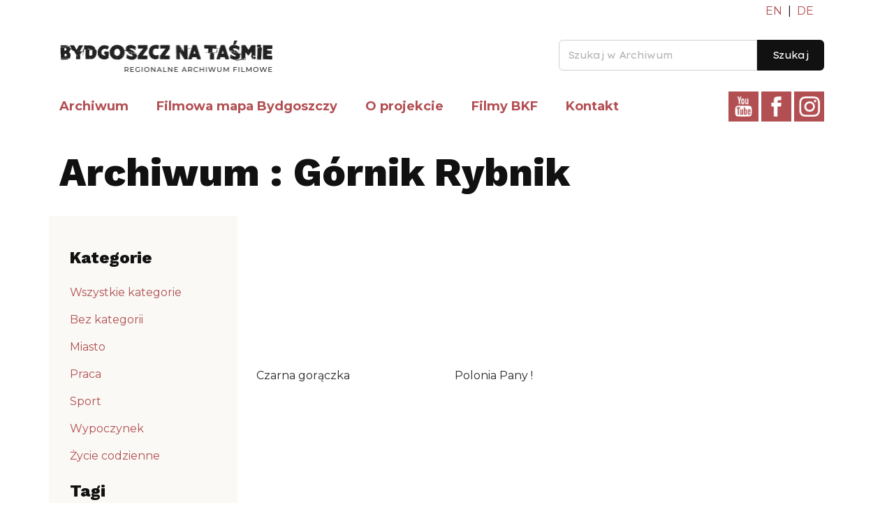

--- FILE ---
content_type: text/html; charset=UTF-8
request_url: http://bydgoszcznatasmie.pl/tag/gornik-rybnik/
body_size: 9433
content:
<!doctype html>
<html lang="pl-PL">
<head>
	<meta charset="UTF-8">
	<meta name="viewport" content="width=device-width, initial-scale=1">
	<link href="https://fonts.googleapis.com/css?family=Lexend+Exa|Montserrat:400,700|Work+Sans:800,900&display=swap&subset=latin-ext" rel="stylesheet">
	<title>Górnik Rybnik &#8211; Bydgoszcz na taśmie</title>
<link rel='dns-prefetch' href='//s.w.org' />
<link rel="alternate" type="application/rss+xml" title="Bydgoszcz na taśmie &raquo; Kanał z wpisami" href="http://bydgoszcznatasmie.pl/feed/" />
<link rel="alternate" type="application/rss+xml" title="Bydgoszcz na taśmie &raquo; Kanał z komentarzami" href="http://bydgoszcznatasmie.pl/comments/feed/" />
<link rel="alternate" type="application/rss+xml" title="Bydgoszcz na taśmie &raquo; Kanał z wpisami otagowanymi jako Górnik Rybnik" href="http://bydgoszcznatasmie.pl/tag/gornik-rybnik/feed/" />
		<script type="text/javascript">
			window._wpemojiSettings = {"baseUrl":"https:\/\/s.w.org\/images\/core\/emoji\/13.0.1\/72x72\/","ext":".png","svgUrl":"https:\/\/s.w.org\/images\/core\/emoji\/13.0.1\/svg\/","svgExt":".svg","source":{"concatemoji":"http:\/\/bydgoszcznatasmie.pl\/wp-includes\/js\/wp-emoji-release.min.js"}};
			!function(e,a,t){var r,n,o,i,p=a.createElement("canvas"),s=p.getContext&&p.getContext("2d");function c(e,t){var a=String.fromCharCode;s.clearRect(0,0,p.width,p.height),s.fillText(a.apply(this,e),0,0);var r=p.toDataURL();return s.clearRect(0,0,p.width,p.height),s.fillText(a.apply(this,t),0,0),r===p.toDataURL()}function l(e){if(!s||!s.fillText)return!1;switch(s.textBaseline="top",s.font="600 32px Arial",e){case"flag":return!c([127987,65039,8205,9895,65039],[127987,65039,8203,9895,65039])&&(!c([55356,56826,55356,56819],[55356,56826,8203,55356,56819])&&!c([55356,57332,56128,56423,56128,56418,56128,56421,56128,56430,56128,56423,56128,56447],[55356,57332,8203,56128,56423,8203,56128,56418,8203,56128,56421,8203,56128,56430,8203,56128,56423,8203,56128,56447]));case"emoji":return!c([55357,56424,8205,55356,57212],[55357,56424,8203,55356,57212])}return!1}function d(e){var t=a.createElement("script");t.src=e,t.defer=t.type="text/javascript",a.getElementsByTagName("head")[0].appendChild(t)}for(i=Array("flag","emoji"),t.supports={everything:!0,everythingExceptFlag:!0},o=0;o<i.length;o++)t.supports[i[o]]=l(i[o]),t.supports.everything=t.supports.everything&&t.supports[i[o]],"flag"!==i[o]&&(t.supports.everythingExceptFlag=t.supports.everythingExceptFlag&&t.supports[i[o]]);t.supports.everythingExceptFlag=t.supports.everythingExceptFlag&&!t.supports.flag,t.DOMReady=!1,t.readyCallback=function(){t.DOMReady=!0},t.supports.everything||(n=function(){t.readyCallback()},a.addEventListener?(a.addEventListener("DOMContentLoaded",n,!1),e.addEventListener("load",n,!1)):(e.attachEvent("onload",n),a.attachEvent("onreadystatechange",function(){"complete"===a.readyState&&t.readyCallback()})),(r=t.source||{}).concatemoji?d(r.concatemoji):r.wpemoji&&r.twemoji&&(d(r.twemoji),d(r.wpemoji)))}(window,document,window._wpemojiSettings);
		</script>
		<style type="text/css">
img.wp-smiley,
img.emoji {
	display: inline !important;
	border: none !important;
	box-shadow: none !important;
	height: 1em !important;
	width: 1em !important;
	margin: 0 .07em !important;
	vertical-align: -0.1em !important;
	background: none !important;
	padding: 0 !important;
}
</style>
	<link rel='stylesheet' id='wp-block-library-css'  href='http://bydgoszcznatasmie.pl/wp-includes/css/dist/block-library/style.min.css' type='text/css' media='all' />
<link rel='stylesheet' id='wp-bootstrap-blocks-styles-css'  href='http://bydgoszcznatasmie.pl/wp-content/plugins/wp-bootstrap-blocks/build/style-index.css' type='text/css' media='all' />
<link rel='stylesheet' id='wp-video-popup-css'  href='http://bydgoszcznatasmie.pl/wp-content/plugins/responsive-youtube-vimeo-popup/assets/css/wp-video-popup.css' type='text/css' media='all' />
<link rel='stylesheet' id='bnt-main-css'  href='http://bydgoszcznatasmie.pl/wp-content/themes/bnt/bootstrap.css' type='text/css' media='all' />
<script type='text/javascript' src='http://bydgoszcznatasmie.pl/wp-includes/js/jquery/jquery.min.js' id='jquery-core-js'></script>
<script type='text/javascript' src='http://bydgoszcznatasmie.pl/wp-includes/js/jquery/jquery-migrate.min.js' id='jquery-migrate-js'></script>
<link rel="https://api.w.org/" href="http://bydgoszcznatasmie.pl/wp-json/" /><link rel="alternate" type="application/json" href="http://bydgoszcznatasmie.pl/wp-json/wp/v2/tags/178" /><link rel="EditURI" type="application/rsd+xml" title="RSD" href="http://bydgoszcznatasmie.pl/xmlrpc.php?rsd" />
<link rel="wlwmanifest" type="application/wlwmanifest+xml" href="http://bydgoszcznatasmie.pl/wp-includes/wlwmanifest.xml" /> 
<style type="text/css">.recentcomments a{display:inline !important;padding:0 !important;margin:0 !important;}</style>	<style>
	.header-sm a{
		display:inline-block;
		max-width: 43px;
	}
	@media screen and (min-width: 991px) and (max-width: 1200px) {
	.menu-item {
		margin-right:22px;
	}
}
	</style>
</head>

<body class="archive tag tag-gornik-rybnik tag-178 hfeed">
<div id="page" class="site">
	<div class="container">
		<header class="site-header row align-items-center">
			<div class="col-12 text-right mt-1">
				<a class="mr-1 notranslate" target="_blank" href="http://translate.google.pl/translate?sl=auto&tl=en&u=http%3A%2F%2Fbydgoszcznatasmie.pl%2F">EN</a>
				<span class="mr-1">|</span>
				<a class="notranslate" target="_blank" href="http://translate.google.pl/translate?hl=&sl=auto&tl=de&u=http%3A%2F%2Fbydgoszcznatasmie.pl%2F">DE</a>
			</div>
			<div class="col-8 col-sm-9 col-lg-6">
				<a class="site-logo" href="http://bydgoszcznatasmie.pl/" rel="home">
					<img src="http://bydgoszcznatasmie.pl/wp-content/themes/bnt/images/logo-bnt.png" alt="Bydgoszcz na taśmie">
				</a>
			</div>
			<div class="col-4 col-sm-3 d-lg-none pl-0 align-self-center">
			<button class="navbar-toggler" type="button" data-toggle="collapse" data-target="#navbarSupportedContent" aria-controls="navbarSupportedContent" aria-expanded="false" aria-label="Toggle navigation">
				Menu
			</button>
			</div>
			<div class="col-12 col-lg-6 text-right align-self-center pr-0 p-lg-0">
				<form role="search" method="get" class="form search-form" action="/index.php">
					<div class="input-group">
     					<input name="s" type="text" class="form-control" placeholder="Szukaj w Archiwum">
      					<span class="input-group-btn">
        					<button type="submit" value="Search" class="btn btn-search" type="button">Szukaj</button>
      					</span>
    </div>
    </form>
			</div>
			<div class="col-10">
				<nav class="navbar navbar-expand-lg p-0">
					<div class="collapse navbar-collapse" id="navbarSupportedContent">
					<div class="menu-menu-glowne-container"><ul id="primary-menu" class="navbar-nav mr-auto"><li id="menu-item-43" class="menu-item menu-item-type-post_type menu-item-object-page menu-item-43"><a href="http://bydgoszcznatasmie.pl/archiwum/">Archiwum</a></li>
<li id="menu-item-18" class="menu-item menu-item-type-post_type menu-item-object-page menu-item-18"><a href="http://bydgoszcznatasmie.pl/filmowa-mapa-bydgoszczy/">Filmowa mapa Bydgoszczy</a></li>
<li id="menu-item-20" class="menu-item menu-item-type-post_type menu-item-object-page menu-item-20"><a href="http://bydgoszcznatasmie.pl/o-projekcie/">O projekcie</a></li>
<li id="menu-item-2436" class="menu-item menu-item-type-post_type menu-item-object-page menu-item-2436"><a href="http://bydgoszcznatasmie.pl/filmy-bydgoskiej-kroniki-filmowej/">Filmy BKF</a></li>
<li id="menu-item-19" class="menu-item menu-item-type-post_type menu-item-object-page menu-item-19"><a href="http://bydgoszcznatasmie.pl/kontakt/">Kontakt</a></li>
</ul></div>				</nav><!-- #site-navigation -->
			</div>
			<div class="col-2 text-right social pr-0 d-none d-lg-block header-sm">
				<a href="https://www.youtube.com/channel/UCSnKpiZX83UO5lLtIV_SkQQ" target="_blank"><img src="http://bydgoszcznatasmie.pl/wp-content/themes/bnt/images/yt.png" alt="Bydgoszcz na taśmie - Youtube"></a>
				<a href="https://www.facebook.com/bydgoszcznatasmie/" target="_blank"><img src="http://bydgoszcznatasmie.pl/wp-content/themes/bnt/images/fb.png" alt="Bydgoszcz na taśmie - Facebook"></a>
				<a href="https://www.instagram.com/bydgoszcz_na_tasmie/" target="_blank"><img src="http://bydgoszcznatasmie.pl/wp-content/themes/bnt/images/insta.png" alt="Bydgoszcz na taśmie - Instagram"></a>
			</div>
	</header><!-- #masthead -->

	<div id="content" class="site-content"> 
<div id="primary" class="content-area">
		<main id="main" class="site-main">
		<h1>Archiwum  : Górnik Rybnik</h1>
		
<div class="row">
                <div class="col-lg-3 pl-0">
                    <div class="boxed">
                        <span class="subtitle">Kategorie</span>
                        <ul>
                        <li><a href="/archiwum">Wszystkie kategorie</a></li>
                        <li><a href="http://bydgoszcznatasmie.pl/category/bez-kategorii/">Bez kategorii</a></li><li><a href="http://bydgoszcznatasmie.pl/category/miasto/">Miasto</a></li><li><a href="http://bydgoszcznatasmie.pl/category/praca/">Praca</a></li><li><a href="http://bydgoszcznatasmie.pl/category/sport/">Sport</a></li><li><a href="http://bydgoszcznatasmie.pl/category/wypoczynek/">Wypoczynek</a></li><li><a href="http://bydgoszcznatasmie.pl/category/zycie-codzienne/">Życie codzienne</a></li></ul>
                          <span class="subtitle">Tagi</span>
                        <div class="tag-cloud">
							<a href="http://bydgoszcznatasmie.pl/tag/50/" class="tag-cloud-link tag-link-161 tag-link-position-1" style="font-size: 10px;">50</a>
<a href="http://bydgoszcznatasmie.pl/tag/50-lat-zakladu/" class="tag-cloud-link tag-link-160 tag-link-position-2" style="font-size: 10px;">50 lat zakładu</a>
<a href="http://bydgoszcznatasmie.pl/tag/akademia-zeglarska/" class="tag-cloud-link tag-link-260 tag-link-position-3" style="font-size: 10px;">Akademia Żeglarska</a>
<a href="http://bydgoszcznatasmie.pl/tag/ambulatorium/" class="tag-cloud-link tag-link-166 tag-link-position-4" style="font-size: 10px;">ambulatorium</a>
<a href="http://bydgoszcznatasmie.pl/tag/andrzej-nowacki/" class="tag-cloud-link tag-link-190 tag-link-position-5" style="font-size: 10px;">Andrzej Nowacki</a>
<a href="http://bydgoszcznatasmie.pl/tag/arius/" class="tag-cloud-link tag-link-21 tag-link-position-6" style="font-size: 10px;">Arius</a>
<a href="http://bydgoszcznatasmie.pl/tag/armia/" class="tag-cloud-link tag-link-251 tag-link-position-7" style="font-size: 10px;">armia</a>
<a href="http://bydgoszcznatasmie.pl/tag/atr/" class="tag-cloud-link tag-link-76 tag-link-position-8" style="font-size: 10px;">ATR</a>
<a href="http://bydgoszcznatasmie.pl/tag/bartodzieje/" class="tag-cloud-link tag-link-96 tag-link-position-9" style="font-size: 10px;">Bartodzieje</a>
<a href="http://bydgoszcznatasmie.pl/tag/basen/" class="tag-cloud-link tag-link-217 tag-link-position-10" style="font-size: 10px;">basen</a>
<a href="http://bydgoszcznatasmie.pl/tag/bazylika/" class="tag-cloud-link tag-link-129 tag-link-position-11" style="font-size: 10px;">bazylika</a>
<a href="http://bydgoszcznatasmie.pl/tag/benefis/" class="tag-cloud-link tag-link-82 tag-link-position-12" style="font-size: 10px;">Benefis</a>
<a href="http://bydgoszcznatasmie.pl/tag/bhp/" class="tag-cloud-link tag-link-116 tag-link-position-13" style="font-size: 10px;">BHP</a>
<a href="http://bydgoszcznatasmie.pl/tag/big-beat/" class="tag-cloud-link tag-link-299 tag-link-position-14" style="font-size: 10px;">big-beat</a>
<a href="http://bydgoszcznatasmie.pl/tag/bocianowo/" class="tag-cloud-link tag-link-89 tag-link-position-15" style="font-size: 10px;">Bocianowo</a>
<a href="http://bydgoszcznatasmie.pl/tag/bozego-ciala/" class="tag-cloud-link tag-link-236 tag-link-position-16" style="font-size: 10px;">Bożego Ciała</a>
<a href="http://bydgoszcznatasmie.pl/tag/boze-narodzenie/" class="tag-cloud-link tag-link-36 tag-link-position-17" style="font-size: 10px;">Boże narodzenie</a>
<a href="http://bydgoszcznatasmie.pl/tag/brda/" class="tag-cloud-link tag-link-243 tag-link-position-18" style="font-size: 10px;">Brda</a>
<a href="http://bydgoszcznatasmie.pl/tag/budowa/" class="tag-cloud-link tag-link-248 tag-link-position-19" style="font-size: 10px;">budowa</a>
<a href="http://bydgoszcznatasmie.pl/tag/bydgoska-fabryka-kabli/" class="tag-cloud-link tag-link-306 tag-link-position-20" style="font-size: 10px;">Bydgoska fabryka kabli</a>
<a href="http://bydgoszcznatasmie.pl/tag/bydgoszcz/" class="tag-cloud-link tag-link-287 tag-link-position-21" style="font-size: 10px;">Bydgoszcz</a>
<a href="http://bydgoszcznatasmie.pl/tag/blonie/" class="tag-cloud-link tag-link-98 tag-link-position-22" style="font-size: 10px;">Błonie</a>
<a href="http://bydgoszcznatasmie.pl/tag/chelm/" class="tag-cloud-link tag-link-131 tag-link-position-23" style="font-size: 10px;">Chełm</a>
<a href="http://bydgoszcznatasmie.pl/tag/chojnice/" class="tag-cloud-link tag-link-135 tag-link-position-24" style="font-size: 10px;">Chojnice</a>
<a href="http://bydgoszcznatasmie.pl/tag/ciechocinek/" class="tag-cloud-link tag-link-240 tag-link-position-25" style="font-size: 10px;">ciechocinek</a>
<a href="http://bydgoszcznatasmie.pl/tag/cmentarz/" class="tag-cloud-link tag-link-211 tag-link-position-26" style="font-size: 10px;">cmentarz</a>
<a href="http://bydgoszcznatasmie.pl/tag/cracovia/" class="tag-cloud-link tag-link-33 tag-link-position-27" style="font-size: 10px;">Cracovia</a>
<a href="http://bydgoszcznatasmie.pl/tag/czyn-partyjny/" class="tag-cloud-link tag-link-168 tag-link-position-28" style="font-size: 10px;">czyn partyjny</a>
<a href="http://bydgoszcznatasmie.pl/tag/czyn-spoleczny/" class="tag-cloud-link tag-link-163 tag-link-position-29" style="font-size: 10px;">czyn społeczny</a>
<a href="http://bydgoszcznatasmie.pl/tag/czyzkowko/" class="tag-cloud-link tag-link-39 tag-link-position-30" style="font-size: 10px;">Czyżkówko</a>
<a href="http://bydgoszcznatasmie.pl/tag/defilada/" class="tag-cloud-link tag-link-88 tag-link-position-31" style="font-size: 10px;">defilada</a>
<a href="http://bydgoszcznatasmie.pl/tag/delegaci/" class="tag-cloud-link tag-link-106 tag-link-position-32" style="font-size: 10px;">delegaci</a>
<a href="http://bydgoszcznatasmie.pl/tag/delegacja/" class="tag-cloud-link tag-link-108 tag-link-position-33" style="font-size: 10px;">delegacja</a>
<a href="http://bydgoszcznatasmie.pl/tag/delegacji/" class="tag-cloud-link tag-link-181 tag-link-position-34" style="font-size: 10px;">delegacji</a>
<a href="http://bydgoszcznatasmie.pl/tag/dolina-smierci/" class="tag-cloud-link tag-link-172 tag-link-position-35" style="font-size: 10px;">Dolina Śmierci</a>
<a href="http://bydgoszcznatasmie.pl/tag/dom/" class="tag-cloud-link tag-link-214 tag-link-position-36" style="font-size: 10px;">dom</a>
<a href="http://bydgoszcznatasmie.pl/tag/drzewicz/" class="tag-cloud-link tag-link-22 tag-link-position-37" style="font-size: 10px;">Drzewicz</a>
<a href="http://bydgoszcznatasmie.pl/tag/drzwi-otwarte/" class="tag-cloud-link tag-link-110 tag-link-position-38" style="font-size: 10px;">drzwi otwarte</a>
<a href="http://bydgoszcznatasmie.pl/tag/duszniki-zdroj/" class="tag-cloud-link tag-link-195 tag-link-position-39" style="font-size: 10px;">Duszniki Zdrój</a>
<a href="http://bydgoszcznatasmie.pl/tag/dzialka/" class="tag-cloud-link tag-link-142 tag-link-position-40" style="font-size: 10px;">działka</a>
<a href="http://bydgoszcznatasmie.pl/tag/dzieci/" class="tag-cloud-link tag-link-37 tag-link-position-41" style="font-size: 10px;">dzieci</a>
<a href="http://bydgoszcznatasmie.pl/tag/dzien-chemika/" class="tag-cloud-link tag-link-157 tag-link-position-42" style="font-size: 10px;">Dzień chemika</a>
<a href="http://bydgoszcznatasmie.pl/tag/dzien-dziecka/" class="tag-cloud-link tag-link-125 tag-link-position-43" style="font-size: 10px;">Dzień dziecka</a>
<a href="http://bydgoszcznatasmie.pl/tag/dzien-kobiet/" class="tag-cloud-link tag-link-118 tag-link-position-44" style="font-size: 10px;">dzień kobiet</a>
<a href="http://bydgoszcznatasmie.pl/tag/dzien-lotnika/" class="tag-cloud-link tag-link-232 tag-link-position-45" style="font-size: 10px;">dzień lotnika</a>
<a href="http://bydgoszcznatasmie.pl/tag/eksperyment/" class="tag-cloud-link tag-link-173 tag-link-position-46" style="font-size: 10px;">eksperyment</a>
<a href="http://bydgoszcznatasmie.pl/tag/esperanto/" class="tag-cloud-link tag-link-136 tag-link-position-47" style="font-size: 10px;">esperanto</a>
<a href="http://bydgoszcznatasmie.pl/tag/euros/" class="tag-cloud-link tag-link-295 tag-link-position-48" style="font-size: 10px;">Euros</a>
<a href="http://bydgoszcznatasmie.pl/tag/fabryka/" class="tag-cloud-link tag-link-273 tag-link-position-49" style="font-size: 10px;">fabryka</a>
<a href="http://bydgoszcznatasmie.pl/tag/fabula/" class="tag-cloud-link tag-link-127 tag-link-position-50" style="font-size: 10px;">fabuła</a>
<a href="http://bydgoszcznatasmie.pl/tag/famor/" class="tag-cloud-link tag-link-90 tag-link-position-51" style="font-size: 10px;">Famor</a>
<a href="http://bydgoszcznatasmie.pl/tag/fiat-126p/" class="tag-cloud-link tag-link-153 tag-link-position-52" style="font-size: 10px;">fiat 126p</a>
<a href="http://bydgoszcznatasmie.pl/tag/film/" class="tag-cloud-link tag-link-128 tag-link-position-53" style="font-size: 10px;">film</a>
<a href="http://bydgoszcznatasmie.pl/tag/film-instruktarzowy/" class="tag-cloud-link tag-link-270 tag-link-position-54" style="font-size: 10px;">film instruktarzowy</a>
<a href="http://bydgoszcznatasmie.pl/tag/fordon/" class="tag-cloud-link tag-link-62 tag-link-position-55" style="font-size: 10px;">Fordon</a>
<a href="http://bydgoszcznatasmie.pl/tag/frischke/" class="tag-cloud-link tag-link-42 tag-link-position-56" style="font-size: 10px;">Frischke</a>
<a href="http://bydgoszcznatasmie.pl/tag/futbol/" class="tag-cloud-link tag-link-244 tag-link-position-57" style="font-size: 10px;">futbol</a>
<a href="http://bydgoszcznatasmie.pl/tag/gieremek/" class="tag-cloud-link tag-link-301 tag-link-position-58" style="font-size: 10px;">Gieremek</a>
<a href="http://bydgoszcznatasmie.pl/tag/gitara/" class="tag-cloud-link tag-link-204 tag-link-position-59" style="font-size: 10px;">gitara</a>
<a href="http://bydgoszcznatasmie.pl/tag/goscie/" class="tag-cloud-link tag-link-275 tag-link-position-60" style="font-size: 10px;">goście</a>
<a href="http://bydgoszcznatasmie.pl/tag/gwardia/" class="tag-cloud-link tag-link-285 tag-link-position-61" style="font-size: 10px;">Gwardia</a>
<a href="http://bydgoszcznatasmie.pl/tag/gornicy/" class="tag-cloud-link tag-link-149 tag-link-position-62" style="font-size: 10px;">górnicy</a>
<a href="http://bydgoszcznatasmie.pl/tag/gornik-rybnik/" class="tag-cloud-link tag-link-178 tag-link-position-63" style="font-size: 10px;">Górnik Rybnik</a>
<a href="http://bydgoszcznatasmie.pl/tag/gornik-zabrze/" class="tag-cloud-link tag-link-177 tag-link-position-64" style="font-size: 10px;">Górnik Zabrze</a>
<a href="http://bydgoszcznatasmie.pl/tag/hale/" class="tag-cloud-link tag-link-182 tag-link-position-65" style="font-size: 10px;">hale</a>
<a href="http://bydgoszcznatasmie.pl/tag/harcerze/" class="tag-cloud-link tag-link-263 tag-link-position-66" style="font-size: 10px;">harcerze</a>
<a href="http://bydgoszcznatasmie.pl/tag/hokej/" class="tag-cloud-link tag-link-59 tag-link-position-67" style="font-size: 10px;">hokej</a>
<a href="http://bydgoszcznatasmie.pl/tag/huta/" class="tag-cloud-link tag-link-272 tag-link-position-68" style="font-size: 10px;">Huta</a>
<a href="http://bydgoszcznatasmie.pl/tag/ii-wojna-swiatowa-2/" class="tag-cloud-link tag-link-257 tag-link-position-69" style="font-size: 10px;">II Wojna Światowa</a>
<a href="http://bydgoszcznatasmie.pl/tag/i-komunia-swieta/" class="tag-cloud-link tag-link-278 tag-link-position-70" style="font-size: 10px;">I Komunia Święta</a>
<a href="http://bydgoszcznatasmie.pl/tag/impreza/" class="tag-cloud-link tag-link-226 tag-link-position-71" style="font-size: 10px;">impreza</a>
<a href="http://bydgoszcznatasmie.pl/tag/islandia/" class="tag-cloud-link tag-link-294 tag-link-position-72" style="font-size: 10px;">Islandia</a>
<a href="http://bydgoszcznatasmie.pl/tag/jacht/" class="tag-cloud-link tag-link-258 tag-link-position-73" style="font-size: 10px;">jacht</a>
<a href="http://bydgoszcznatasmie.pl/tag/jelitkowo/" class="tag-cloud-link tag-link-267 tag-link-position-74" style="font-size: 10px;">jelitkowo</a>
<a href="http://bydgoszcznatasmie.pl/tag/jezioro/" class="tag-cloud-link tag-link-219 tag-link-position-75" style="font-size: 10px;">jezioro</a>
<a href="http://bydgoszcznatasmie.pl/tag/jupiter/" class="tag-cloud-link tag-link-297 tag-link-position-76" style="font-size: 10px;">Jupiter</a>
<a href="http://bydgoszcznatasmie.pl/tag/katastrofa/" class="tag-cloud-link tag-link-150 tag-link-position-77" style="font-size: 10px;">katastrofa</a>
<a href="http://bydgoszcznatasmie.pl/tag/kleber/" class="tag-cloud-link tag-link-162 tag-link-position-78" style="font-size: 10px;">Kleber</a>
<a href="http://bydgoszcznatasmie.pl/tag/kolaze/" class="tag-cloud-link tag-link-234 tag-link-position-79" style="font-size: 10px;">kolaże</a>
<a href="http://bydgoszcznatasmie.pl/tag/kolonie/" class="tag-cloud-link tag-link-93 tag-link-position-80" style="font-size: 10px;">kolonie</a>
<a href="http://bydgoszcznatasmie.pl/tag/kongres/" class="tag-cloud-link tag-link-304 tag-link-position-81" style="font-size: 10px;">kongres</a>
<a href="http://bydgoszcznatasmie.pl/tag/konie/" class="tag-cloud-link tag-link-193 tag-link-position-82" style="font-size: 10px;">konie</a>
<a href="http://bydgoszcznatasmie.pl/tag/konkurs/" class="tag-cloud-link tag-link-303 tag-link-position-83" style="font-size: 10px;">konkurs</a>
<a href="http://bydgoszcznatasmie.pl/tag/konsul/" class="tag-cloud-link tag-link-109 tag-link-position-84" style="font-size: 10px;">konsul</a>
<a href="http://bydgoszcznatasmie.pl/tag/kosciol/" class="tag-cloud-link tag-link-130 tag-link-position-85" style="font-size: 10px;">kościół</a>
<a href="http://bydgoszcznatasmie.pl/tag/kronika/" class="tag-cloud-link tag-link-112 tag-link-position-86" style="font-size: 10px;">kronika</a>
<a href="http://bydgoszcznatasmie.pl/tag/kroniki/" class="tag-cloud-link tag-link-92 tag-link-position-87" style="font-size: 10px;">kroniki</a>
<a href="http://bydgoszcznatasmie.pl/tag/lany-poniedzialek/" class="tag-cloud-link tag-link-144 tag-link-position-88" style="font-size: 10px;">Lany Poniedziałek</a>
<a href="http://bydgoszcznatasmie.pl/tag/lato/" class="tag-cloud-link tag-link-64 tag-link-position-89" style="font-size: 10px;">lato</a>
<a href="http://bydgoszcznatasmie.pl/tag/lekkoatletyka/" class="tag-cloud-link tag-link-81 tag-link-position-90" style="font-size: 10px;">lekkoatletyka</a>
<a href="http://bydgoszcznatasmie.pl/tag/lenin/" class="tag-cloud-link tag-link-117 tag-link-position-91" style="font-size: 10px;">Lenin</a>
<a href="http://bydgoszcznatasmie.pl/tag/lewandowski/" class="tag-cloud-link tag-link-65 tag-link-position-92" style="font-size: 10px;">Lewandowski</a>
<a href="http://bydgoszcznatasmie.pl/tag/lodowisko/" class="tag-cloud-link tag-link-57 tag-link-position-93" style="font-size: 10px;">lodowisko</a>
<a href="http://bydgoszcznatasmie.pl/tag/lotnisko/" class="tag-cloud-link tag-link-233 tag-link-position-94" style="font-size: 10px;">lotnisko</a>
<a href="http://bydgoszcznatasmie.pl/tag/madonna/" class="tag-cloud-link tag-link-138 tag-link-position-95" style="font-size: 10px;">Madonna</a>
<a href="http://bydgoszcznatasmie.pl/tag/marynakrka/" class="tag-cloud-link tag-link-255 tag-link-position-96" style="font-size: 10px;">marynakrka</a>
<a href="http://bydgoszcznatasmie.pl/tag/marzanna/" class="tag-cloud-link tag-link-282 tag-link-position-97" style="font-size: 10px;">marzanna</a>
<a href="http://bydgoszcznatasmie.pl/tag/mecz/" class="tag-cloud-link tag-link-29 tag-link-position-98" style="font-size: 10px;">mecz</a>
<a href="http://bydgoszcznatasmie.pl/tag/miasto/" class="tag-cloud-link tag-link-95 tag-link-position-99" style="font-size: 10px;">miasto</a>
<a href="http://bydgoszcznatasmie.pl/tag/milicja/" class="tag-cloud-link tag-link-67 tag-link-position-100" style="font-size: 10px;">milicja</a>
<a href="http://bydgoszcznatasmie.pl/tag/morze/" class="tag-cloud-link tag-link-206 tag-link-position-101" style="font-size: 10px;">morze</a>
<a href="http://bydgoszcznatasmie.pl/tag/moskwa/" class="tag-cloud-link tag-link-124 tag-link-position-102" style="font-size: 10px;">Moskwa</a>
<a href="http://bydgoszcznatasmie.pl/tag/motocross/" class="tag-cloud-link tag-link-279 tag-link-position-103" style="font-size: 10px;">motocross</a>
<a href="http://bydgoszcznatasmie.pl/tag/motoryzacja/" class="tag-cloud-link tag-link-293 tag-link-position-104" style="font-size: 10px;">motoryzacja</a>
<a href="http://bydgoszcznatasmie.pl/tag/muzycy/" class="tag-cloud-link tag-link-100 tag-link-position-105" style="font-size: 10px;">muzycy</a>
<a href="http://bydgoszcznatasmie.pl/tag/myslecinek/" class="tag-cloud-link tag-link-134 tag-link-position-106" style="font-size: 10px;">Myślęcinek</a>
<a href="http://bydgoszcznatasmie.pl/tag/mlodziez/" class="tag-cloud-link tag-link-186 tag-link-position-107" style="font-size: 10px;">młodzież</a>
<a href="http://bydgoszcznatasmie.pl/tag/mlodziez-polska/" class="tag-cloud-link tag-link-86 tag-link-position-108" style="font-size: 10px;">Młodzież Polska</a>
<a href="http://bydgoszcznatasmie.pl/tag/mlyn/" class="tag-cloud-link tag-link-123 tag-link-position-109" style="font-size: 10px;">młyn</a>
<a href="http://bydgoszcznatasmie.pl/tag/mlyn-chocinski/" class="tag-cloud-link tag-link-121 tag-link-position-110" style="font-size: 10px;">Młyn Chociński</a>
<a href="http://bydgoszcznatasmie.pl/tag/naklo-nad-notecia/" class="tag-cloud-link tag-link-238 tag-link-position-111" style="font-size: 10px;">Nakło nad Notecią</a>
<a href="http://bydgoszcznatasmie.pl/tag/namioty/" class="tag-cloud-link tag-link-209 tag-link-position-112" style="font-size: 10px;">namioty</a>
<a href="http://bydgoszcznatasmie.pl/tag/naukowy/" class="tag-cloud-link tag-link-24 tag-link-position-113" style="font-size: 10px;">naukowy</a>
<a href="http://bydgoszcznatasmie.pl/tag/niemcy/" class="tag-cloud-link tag-link-254 tag-link-position-114" style="font-size: 10px;">niemcy</a>
<a href="http://bydgoszcznatasmie.pl/tag/nurkowanie/" class="tag-cloud-link tag-link-25 tag-link-position-115" style="font-size: 10px;">nurkowanie</a>
<a href="http://bydgoszcznatasmie.pl/tag/nurkowie/" class="tag-cloud-link tag-link-61 tag-link-position-116" style="font-size: 10px;">nurkowie</a>
<a href="http://bydgoszcznatasmie.pl/tag/oboz-2/" class="tag-cloud-link tag-link-85 tag-link-position-117" style="font-size: 10px;">oboz</a>
<a href="http://bydgoszcznatasmie.pl/tag/obrady/" class="tag-cloud-link tag-link-147 tag-link-position-118" style="font-size: 10px;">obrady</a>
<a href="http://bydgoszcznatasmie.pl/tag/obraz/" class="tag-cloud-link tag-link-137 tag-link-position-119" style="font-size: 10px;">obraz</a>
<a href="http://bydgoszcznatasmie.pl/tag/obrona-cywilna/" class="tag-cloud-link tag-link-114 tag-link-position-120" style="font-size: 10px;">obrona cywilna</a>
<a href="http://bydgoszcznatasmie.pl/tag/oboz/" class="tag-cloud-link tag-link-23 tag-link-position-121" style="font-size: 10px;">obóz</a>
<a href="http://bydgoszcznatasmie.pl/tag/offa/" class="tag-cloud-link tag-link-302 tag-link-position-122" style="font-size: 10px;">OFFA</a>
<a href="http://bydgoszcznatasmie.pl/tag/ogrod-botaniczny/" class="tag-cloud-link tag-link-245 tag-link-position-123" style="font-size: 10px;">Ogród botaniczny</a>
<a href="http://bydgoszcznatasmie.pl/tag/olimpiada/" class="tag-cloud-link tag-link-289 tag-link-position-124" style="font-size: 10px;">olimpiada</a>
<a href="http://bydgoszcznatasmie.pl/tag/opera/" class="tag-cloud-link tag-link-187 tag-link-position-125" style="font-size: 10px;">Opera</a>
<a href="http://bydgoszcznatasmie.pl/tag/ormo/" class="tag-cloud-link tag-link-111 tag-link-position-126" style="font-size: 10px;">ORMO</a>
<a href="http://bydgoszcznatasmie.pl/tag/orlowski/" class="tag-cloud-link tag-link-40 tag-link-position-127" style="font-size: 10px;">Orłowski</a>
<a href="http://bydgoszcznatasmie.pl/tag/ostromecko/" class="tag-cloud-link tag-link-223 tag-link-position-128" style="font-size: 10px;">Ostromecko</a>
<a href="http://bydgoszcznatasmie.pl/tag/otwarcie-szkoly/" class="tag-cloud-link tag-link-231 tag-link-position-129" style="font-size: 10px;">otwarcie szkoły</a>
<a href="http://bydgoszcznatasmie.pl/tag/pan-mlody/" class="tag-cloud-link tag-link-199 tag-link-position-130" style="font-size: 10px;">pan młody</a>
<a href="http://bydgoszcznatasmie.pl/tag/panna-mloda/" class="tag-cloud-link tag-link-198 tag-link-position-131" style="font-size: 10px;">panna młoda</a>
<a href="http://bydgoszcznatasmie.pl/tag/panorama/" class="tag-cloud-link tag-link-91 tag-link-position-132" style="font-size: 10px;">panorama</a>
<a href="http://bydgoszcznatasmie.pl/tag/papiez/" class="tag-cloud-link tag-link-249 tag-link-position-133" style="font-size: 10px;">papież</a>
<a href="http://bydgoszcznatasmie.pl/tag/para-mloda/" class="tag-cloud-link tag-link-197 tag-link-position-134" style="font-size: 10px;">para młoda</a>
<a href="http://bydgoszcznatasmie.pl/tag/park-kazimierza-wielkiego/" class="tag-cloud-link tag-link-227 tag-link-position-135" style="font-size: 10px;">Park Kazimierza Wielkiego</a>
<a href="http://bydgoszcznatasmie.pl/tag/peleton/" class="tag-cloud-link tag-link-44 tag-link-position-136" style="font-size: 10px;">peleton</a>
<a href="http://bydgoszcznatasmie.pl/tag/pierwsza-komunia/" class="tag-cloud-link tag-link-221 tag-link-position-137" style="font-size: 10px;">Pierwsza komunia</a>
<a href="http://bydgoszcznatasmie.pl/tag/pierwsza-pomoc/" class="tag-cloud-link tag-link-120 tag-link-position-138" style="font-size: 10px;">pierwsza pomoc</a>
<a href="http://bydgoszcznatasmie.pl/tag/pierwszoma/" class="tag-cloud-link tag-link-184 tag-link-position-139" style="font-size: 10px;">pierwszoma</a>
<a href="http://bydgoszcznatasmie.pl/tag/pierwszomajowy/" class="tag-cloud-link tag-link-102 tag-link-position-140" style="font-size: 10px;">pierwszomajowy</a>
<a href="http://bydgoszcznatasmie.pl/tag/pilka/" class="tag-cloud-link tag-link-56 tag-link-position-141" style="font-size: 10px;">piłka</a>
<a href="http://bydgoszcznatasmie.pl/tag/pilka-nozna/" class="tag-cloud-link tag-link-32 tag-link-position-142" style="font-size: 10px;">piłka nożna</a>
<a href="http://bydgoszcznatasmie.pl/tag/pkp/" class="tag-cloud-link tag-link-269 tag-link-position-143" style="font-size: 10px;">PKP</a>
<a href="http://bydgoszcznatasmie.pl/tag/plaza/" class="tag-cloud-link tag-link-189 tag-link-position-144" style="font-size: 10px;">plaża</a>
<a href="http://bydgoszcznatasmie.pl/tag/pochod-2/" class="tag-cloud-link tag-link-119 tag-link-position-145" style="font-size: 10px;">pochod</a>
<a href="http://bydgoszcznatasmie.pl/tag/pochod/" class="tag-cloud-link tag-link-87 tag-link-position-146" style="font-size: 10px;">pochód</a>
<a href="http://bydgoszcznatasmie.pl/tag/pogrzeb/" class="tag-cloud-link tag-link-210 tag-link-position-147" style="font-size: 10px;">pogrzeb</a>
<a href="http://bydgoszcznatasmie.pl/tag/polonia/" class="tag-cloud-link tag-link-30 tag-link-position-148" style="font-size: 10px;">Polonia</a>
<a href="http://bydgoszcznatasmie.pl/tag/polska-zjednoczona-partia-robotnicza/" class="tag-cloud-link tag-link-145 tag-link-position-149" style="font-size: 10px;">Polska Zjednoczona Partia Robotnicza</a>
<a href="http://bydgoszcznatasmie.pl/tag/polskie-redio/" class="tag-cloud-link tag-link-266 tag-link-position-150" style="font-size: 10px;">Polskie Redio</a>
<a href="http://bydgoszcznatasmie.pl/tag/pomnik-walki-i-meczenstwa/" class="tag-cloud-link tag-link-70 tag-link-position-151" style="font-size: 10px;">pomnik walki i męczeństwa</a>
<a href="http://bydgoszcznatasmie.pl/tag/ppr/" class="tag-cloud-link tag-link-213 tag-link-position-152" style="font-size: 10px;">PPR</a>
<a href="http://bydgoszcznatasmie.pl/tag/praca/" class="tag-cloud-link tag-link-54 tag-link-position-153" style="font-size: 10px;">praca</a>
<a href="http://bydgoszcznatasmie.pl/tag/prace-spoleczne/" class="tag-cloud-link tag-link-281 tag-link-position-154" style="font-size: 10px;">prace społeczne</a>
<a href="http://bydgoszcznatasmie.pl/tag/pracownicy/" class="tag-cloud-link tag-link-105 tag-link-position-155" style="font-size: 10px;">pracownicy</a>
<a href="http://bydgoszcznatasmie.pl/tag/pracy/" class="tag-cloud-link tag-link-152 tag-link-position-156" style="font-size: 10px;">pracy</a>
<a href="http://bydgoszcznatasmie.pl/tag/prl/" class="tag-cloud-link tag-link-148 tag-link-position-157" style="font-size: 10px;">PRL</a>
<a href="http://bydgoszcznatasmie.pl/tag/procesja/" class="tag-cloud-link tag-link-139 tag-link-position-158" style="font-size: 10px;">procesja</a>
<a href="http://bydgoszcznatasmie.pl/tag/produkcyjne/" class="tag-cloud-link tag-link-183 tag-link-position-159" style="font-size: 10px;">produkcyjne</a>
<a href="http://bydgoszcznatasmie.pl/tag/przyjaciele/" class="tag-cloud-link tag-link-27 tag-link-position-160" style="font-size: 10px;">przyjaciele</a>
<a href="http://bydgoszcznatasmie.pl/tag/pletwonurkowie/" class="tag-cloud-link tag-link-84 tag-link-position-161" style="font-size: 10px;">płetwonurkowie</a>
<a href="http://bydgoszcznatasmie.pl/tag/plywanie/" class="tag-cloud-link tag-link-205 tag-link-position-162" style="font-size: 10px;">pływanie</a>
<a href="http://bydgoszcznatasmie.pl/tag/qypoczynek/" class="tag-cloud-link tag-link-159 tag-link-position-163" style="font-size: 10px;">qypoczynek</a>
<a href="http://bydgoszcznatasmie.pl/tag/radio/" class="tag-cloud-link tag-link-191 tag-link-position-164" style="font-size: 10px;">radio</a>
<a href="http://bydgoszcznatasmie.pl/tag/rajd/" class="tag-cloud-link tag-link-292 tag-link-position-165" style="font-size: 10px;">rajd</a>
<a href="http://bydgoszcznatasmie.pl/tag/regaty-zaglowe/" class="tag-cloud-link tag-link-104 tag-link-position-166" style="font-size: 10px;">regaty żaglowe</a>
<a href="http://bydgoszcznatasmie.pl/tag/rejs/" class="tag-cloud-link tag-link-141 tag-link-position-167" style="font-size: 10px;">rejs</a>
<a href="http://bydgoszcznatasmie.pl/tag/ring/" class="tag-cloud-link tag-link-286 tag-link-position-168" style="font-size: 10px;">ring</a>
<a href="http://bydgoszcznatasmie.pl/tag/rodzina/" class="tag-cloud-link tag-link-35 tag-link-position-169" style="font-size: 10px;">rodzina</a>
<a href="http://bydgoszcznatasmie.pl/tag/rowerowy/" class="tag-cloud-link tag-link-46 tag-link-position-170" style="font-size: 10px;">rowerowy</a>
<a href="http://bydgoszcznatasmie.pl/tag/rowery/" class="tag-cloud-link tag-link-235 tag-link-position-171" style="font-size: 10px;">rowery</a>
<a href="http://bydgoszcznatasmie.pl/tag/ruch/" class="tag-cloud-link tag-link-31 tag-link-position-172" style="font-size: 10px;">Ruch</a>
<a href="http://bydgoszcznatasmie.pl/tag/samochody/" class="tag-cloud-link tag-link-291 tag-link-position-173" style="font-size: 10px;">samochody</a>
<a href="http://bydgoszcznatasmie.pl/tag/samochod/" class="tag-cloud-link tag-link-242 tag-link-position-174" style="font-size: 10px;">samochód</a>
<a href="http://bydgoszcznatasmie.pl/tag/sanatorium/" class="tag-cloud-link tag-link-241 tag-link-position-175" style="font-size: 10px;">sanatorium</a>
<a href="http://bydgoszcznatasmie.pl/tag/sanktuarium/" class="tag-cloud-link tag-link-247 tag-link-position-176" style="font-size: 10px;">sanktuarium</a>
<a href="http://bydgoszcznatasmie.pl/tag/savoy/" class="tag-cloud-link tag-link-277 tag-link-position-177" style="font-size: 10px;">savoy</a>
<a href="http://bydgoszcznatasmie.pl/tag/schmidt/" class="tag-cloud-link tag-link-60 tag-link-position-178" style="font-size: 10px;">Schmidt</a>
<a href="http://bydgoszcznatasmie.pl/tag/sielanka/" class="tag-cloud-link tag-link-200 tag-link-position-179" style="font-size: 10px;">Sielanka</a>
<a href="http://bydgoszcznatasmie.pl/tag/skok-o-tyczce/" class="tag-cloud-link tag-link-80 tag-link-position-180" style="font-size: 10px;">skok o tyczce</a>
<a href="http://bydgoszcznatasmie.pl/tag/skrzetusko/" class="tag-cloud-link tag-link-97 tag-link-position-181" style="font-size: 10px;">Skrzetusko</a>
<a href="http://bydgoszcznatasmie.pl/tag/spacer/" class="tag-cloud-link tag-link-222 tag-link-position-182" style="font-size: 10px;">spacer</a>
<a href="http://bydgoszcznatasmie.pl/tag/specjalisci/" class="tag-cloud-link tag-link-274 tag-link-position-183" style="font-size: 10px;">specjaliści</a>
<a href="http://bydgoszcznatasmie.pl/tag/spektakl/" class="tag-cloud-link tag-link-71 tag-link-position-184" style="font-size: 10px;">spektakl</a>
<a href="http://bydgoszcznatasmie.pl/tag/sport/" class="tag-cloud-link tag-link-47 tag-link-position-185" style="font-size: 10px;">sport</a>
<a href="http://bydgoszcznatasmie.pl/tag/spotkanie/" class="tag-cloud-link tag-link-212 tag-link-position-186" style="font-size: 10px;">spotkanie</a>
<a href="http://bydgoszcznatasmie.pl/tag/splyw-kajakowy/" class="tag-cloud-link tag-link-203 tag-link-position-187" style="font-size: 10px;">spływ kajakowy</a>
<a href="http://bydgoszcznatasmie.pl/tag/stary-fordon/" class="tag-cloud-link tag-link-284 tag-link-position-188" style="font-size: 10px;">Stary Fordon</a>
<a href="http://bydgoszcznatasmie.pl/tag/stary-rynek/" class="tag-cloud-link tag-link-68 tag-link-position-189" style="font-size: 10px;">Stary Rynek</a>
<a href="http://bydgoszcznatasmie.pl/tag/stomil/" class="tag-cloud-link tag-link-101 tag-link-position-190" style="font-size: 10px;">Stomil</a>
<a href="http://bydgoszcznatasmie.pl/tag/stolowka/" class="tag-cloud-link tag-link-165 tag-link-position-191" style="font-size: 10px;">stołówka</a>
<a href="http://bydgoszcznatasmie.pl/tag/straz-pozarna/" class="tag-cloud-link tag-link-155 tag-link-position-192" style="font-size: 10px;">straż pożarna</a>
<a href="http://bydgoszcznatasmie.pl/tag/studenci/" class="tag-cloud-link tag-link-72 tag-link-position-193" style="font-size: 10px;">studenci</a>
<a href="http://bydgoszcznatasmie.pl/tag/studia/" class="tag-cloud-link tag-link-26 tag-link-position-194" style="font-size: 10px;">studia</a>
<a href="http://bydgoszcznatasmie.pl/tag/swornegacie/" class="tag-cloud-link tag-link-122 tag-link-position-195" style="font-size: 10px;">Swornegacie</a>
<a href="http://bydgoszcznatasmie.pl/tag/syrenka/" class="tag-cloud-link tag-link-308 tag-link-position-196" style="font-size: 10px;">Syrenka</a>
<a href="http://bydgoszcznatasmie.pl/tag/szczecinski-urzad-morski/" class="tag-cloud-link tag-link-276 tag-link-position-197" style="font-size: 10px;">Szczeciński Urząd Morski</a>
<a href="http://bydgoszcznatasmie.pl/tag/szermierka/" class="tag-cloud-link tag-link-140 tag-link-position-198" style="font-size: 10px;">szermierka</a>
<a href="http://bydgoszcznatasmie.pl/tag/szkolenie/" class="tag-cloud-link tag-link-156 tag-link-position-199" style="font-size: 10px;">szkolenie</a>
<a href="http://bydgoszcznatasmie.pl/tag/szkola/" class="tag-cloud-link tag-link-230 tag-link-position-200" style="font-size: 10px;">szkoła</a>
<a href="http://bydgoszcznatasmie.pl/tag/szkola-podstawowa-nr-58/" class="tag-cloud-link tag-link-228 tag-link-position-201" style="font-size: 10px;">Szkoła Podstawowa nr 58</a>
<a href="http://bydgoszcznatasmie.pl/tag/sztolnia/" class="tag-cloud-link tag-link-307 tag-link-position-202" style="font-size: 10px;">sztolnia</a>
<a href="http://bydgoszcznatasmie.pl/tag/sasiedzi/" class="tag-cloud-link tag-link-296 tag-link-position-203" style="font-size: 10px;">sąsiedzi</a>
<a href="http://bydgoszcznatasmie.pl/tag/sluzba-obrony-cywilnej/" class="tag-cloud-link tag-link-171 tag-link-position-204" style="font-size: 10px;">służba obrony cywilnej</a>
<a href="http://bydgoszcznatasmie.pl/tag/targi/" class="tag-cloud-link tag-link-207 tag-link-position-205" style="font-size: 10px;">targi</a>
<a href="http://bydgoszcznatasmie.pl/tag/tance/" class="tag-cloud-link tag-link-268 tag-link-position-206" style="font-size: 10px;">tańce</a>
<a href="http://bydgoszcznatasmie.pl/tag/tasma/" class="tag-cloud-link tag-link-107 tag-link-position-207" style="font-size: 10px;">taśma</a>
<a href="http://bydgoszcznatasmie.pl/tag/teatr/" class="tag-cloud-link tag-link-73 tag-link-position-208" style="font-size: 10px;">teatr</a>
<a href="http://bydgoszcznatasmie.pl/tag/teatr-polski/" class="tag-cloud-link tag-link-298 tag-link-position-209" style="font-size: 10px;">Teatr Polski</a>
<a href="http://bydgoszcznatasmie.pl/tag/telfa/" class="tag-cloud-link tag-link-192 tag-link-position-210" style="font-size: 10px;">Telfa</a>
<a href="http://bydgoszcznatasmie.pl/tag/torbyd/" class="tag-cloud-link tag-link-58 tag-link-position-211" style="font-size: 10px;">torbyd</a>
<a href="http://bydgoszcznatasmie.pl/tag/torun/" class="tag-cloud-link tag-link-49 tag-link-position-212" style="font-size: 10px;">Toruń</a>
<a href="http://bydgoszcznatasmie.pl/tag/turniej/" class="tag-cloud-link tag-link-78 tag-link-position-213" style="font-size: 10px;">turniej</a>
<a href="http://bydgoszcznatasmie.pl/tag/turysci/" class="tag-cloud-link tag-link-50 tag-link-position-214" style="font-size: 10px;">turyści</a>
<a href="http://bydgoszcznatasmie.pl/tag/uczelnia/" class="tag-cloud-link tag-link-77 tag-link-position-215" style="font-size: 10px;">uczelnia</a>
<a href="http://bydgoszcznatasmie.pl/tag/uczniowie/" class="tag-cloud-link tag-link-229 tag-link-position-216" style="font-size: 10px;">uczniowie</a>
<a href="http://bydgoszcznatasmie.pl/tag/ulice/" class="tag-cloud-link tag-link-188 tag-link-position-217" style="font-size: 10px;">ulice</a>
<a href="http://bydgoszcznatasmie.pl/tag/umk/" class="tag-cloud-link tag-link-74 tag-link-position-218" style="font-size: 10px;">UMK</a>
<a href="http://bydgoszcznatasmie.pl/tag/unia-leszno/" class="tag-cloud-link tag-link-179 tag-link-position-219" style="font-size: 10px;">Unia Leszno</a>
<a href="http://bydgoszcznatasmie.pl/tag/unica/" class="tag-cloud-link tag-link-305 tag-link-position-220" style="font-size: 10px;">UNICA</a>
<a href="http://bydgoszcznatasmie.pl/tag/urodziny/" class="tag-cloud-link tag-link-143 tag-link-position-221" style="font-size: 10px;">urodziny</a>
<a href="http://bydgoszcznatasmie.pl/tag/wakacje/" class="tag-cloud-link tag-link-53 tag-link-position-222" style="font-size: 10px;">wakacje</a>
<a href="http://bydgoszcznatasmie.pl/tag/wczasy/" class="tag-cloud-link tag-link-170 tag-link-position-223" style="font-size: 10px;">wczasy</a>
<a href="http://bydgoszcznatasmie.pl/tag/wenecja-bydgoska/" class="tag-cloud-link tag-link-69 tag-link-position-224" style="font-size: 10px;">Wenecja bydgoska</a>
<a href="http://bydgoszcznatasmie.pl/tag/wesele/" class="tag-cloud-link tag-link-202 tag-link-position-225" style="font-size: 10px;">wesele</a>
<a href="http://bydgoszcznatasmie.pl/tag/wies/" class="tag-cloud-link tag-link-218 tag-link-position-226" style="font-size: 10px;">wieś</a>
<a href="http://bydgoszcznatasmie.pl/tag/wizyta/" class="tag-cloud-link tag-link-180 tag-link-position-227" style="font-size: 10px;">wizyta</a>
<a href="http://bydgoszcznatasmie.pl/tag/wizyta-konsula/" class="tag-cloud-link tag-link-103 tag-link-position-228" style="font-size: 10px;">wizyta konsula</a>
<a href="http://bydgoszcznatasmie.pl/tag/wislane-wici/" class="tag-cloud-link tag-link-261 tag-link-position-229" style="font-size: 10px;">Wiślane Wici</a>
<a href="http://bydgoszcznatasmie.pl/tag/wodniacy/" class="tag-cloud-link tag-link-264 tag-link-position-230" style="font-size: 10px;">wodniacy</a>
<a href="http://bydgoszcznatasmie.pl/tag/wojna/" class="tag-cloud-link tag-link-288 tag-link-position-231" style="font-size: 10px;">Wojna</a>
<a href="http://bydgoszcznatasmie.pl/tag/wsp/" class="tag-cloud-link tag-link-75 tag-link-position-232" style="font-size: 10px;">WSP</a>
<a href="http://bydgoszcznatasmie.pl/tag/wycieczka/" class="tag-cloud-link tag-link-48 tag-link-position-233" style="font-size: 10px;">wycieczka</a>
<a href="http://bydgoszcznatasmie.pl/tag/wykopki/" class="tag-cloud-link tag-link-280 tag-link-position-234" style="font-size: 10px;">wykopki</a>
<a href="http://bydgoszcznatasmie.pl/tag/wypadek/" class="tag-cloud-link tag-link-151 tag-link-position-235" style="font-size: 10px;">wypadek</a>
<a href="http://bydgoszcznatasmie.pl/tag/wypoczynek/" class="tag-cloud-link tag-link-52 tag-link-position-236" style="font-size: 10px;">wypoczynek</a>
<a href="http://bydgoszcznatasmie.pl/tag/wyscig/" class="tag-cloud-link tag-link-43 tag-link-position-237" style="font-size: 10px;">wyścig</a>
<a href="http://bydgoszcznatasmie.pl/tag/wyscig-pokoju/" class="tag-cloud-link tag-link-45 tag-link-position-238" style="font-size: 10px;">Wyścig Pokoju</a>
<a href="http://bydgoszcznatasmie.pl/tag/wyzsza-szkola-inzynierska/" class="tag-cloud-link tag-link-174 tag-link-position-239" style="font-size: 10px;">Wyższa Szkoła Inżynierska</a>
<a href="http://bydgoszcznatasmie.pl/tag/wedkarskie/" class="tag-cloud-link tag-link-115 tag-link-position-240" style="font-size: 10px;">wędkarskie</a>
<a href="http://bydgoszcznatasmie.pl/tag/wlokniarz/" class="tag-cloud-link tag-link-175 tag-link-position-241" style="font-size: 10px;">Włókniarz</a>
<a href="http://bydgoszcznatasmie.pl/tag/zabawa/" class="tag-cloud-link tag-link-94 tag-link-position-242" style="font-size: 10px;">zabawa</a>
<a href="http://bydgoszcznatasmie.pl/tag/zabawy/" class="tag-cloud-link tag-link-126 tag-link-position-243" style="font-size: 10px;">zabawy</a>
<a href="http://bydgoszcznatasmie.pl/tag/zagranica/" class="tag-cloud-link tag-link-83 tag-link-position-244" style="font-size: 10px;">zagranica</a>
<a href="http://bydgoszcznatasmie.pl/tag/zakupy/" class="tag-cloud-link tag-link-185 tag-link-position-245" style="font-size: 10px;">zakupy</a>
<a href="http://bydgoszcznatasmie.pl/tag/zatoka-gdanska/" class="tag-cloud-link tag-link-259 tag-link-position-246" style="font-size: 10px;">Zatoka Gdańska</a>
<a href="http://bydgoszcznatasmie.pl/tag/zawisza/" class="tag-cloud-link tag-link-79 tag-link-position-247" style="font-size: 10px;">Zawisza</a>
<a href="http://bydgoszcznatasmie.pl/tag/zawody/" class="tag-cloud-link tag-link-66 tag-link-position-248" style="font-size: 10px;">zawody</a>
<a href="http://bydgoszcznatasmie.pl/tag/zebranie/" class="tag-cloud-link tag-link-146 tag-link-position-249" style="font-size: 10px;">zebranie</a>
<a href="http://bydgoszcznatasmie.pl/tag/zhp/" class="tag-cloud-link tag-link-265 tag-link-position-250" style="font-size: 10px;">ZHP</a>
<a href="http://bydgoszcznatasmie.pl/tag/zima/" class="tag-cloud-link tag-link-63 tag-link-position-251" style="font-size: 10px;">zima</a>
<a href="http://bydgoszcznatasmie.pl/tag/zoo/" class="tag-cloud-link tag-link-246 tag-link-position-252" style="font-size: 10px;">zoo</a>
<a href="http://bydgoszcznatasmie.pl/tag/zsmp/" class="tag-cloud-link tag-link-113 tag-link-position-253" style="font-size: 10px;">ZSMP</a>
<a href="http://bydgoszcznatasmie.pl/tag/zsrr/" class="tag-cloud-link tag-link-250 tag-link-position-254" style="font-size: 10px;">ZSRR</a>
<a href="http://bydgoszcznatasmie.pl/tag/cwiczenia/" class="tag-cloud-link tag-link-167 tag-link-position-255" style="font-size: 10px;">ćwiczenia</a>
<a href="http://bydgoszcznatasmie.pl/tag/lks-lodz/" class="tag-cloud-link tag-link-55 tag-link-position-256" style="font-size: 10px;">ŁKS Łódź</a>
<a href="http://bydgoszcznatasmie.pl/tag/luczniczka/" class="tag-cloud-link tag-link-99 tag-link-position-257" style="font-size: 10px;">Łuczniczka</a>
<a href="http://bydgoszcznatasmie.pl/tag/slub/" class="tag-cloud-link tag-link-196 tag-link-position-258" style="font-size: 10px;">Ślub</a>
<a href="http://bydgoszcznatasmie.pl/tag/snieg/" class="tag-cloud-link tag-link-239 tag-link-position-259" style="font-size: 10px;">śnieg</a>
<a href="http://bydgoszcznatasmie.pl/tag/swieta/" class="tag-cloud-link tag-link-34 tag-link-position-260" style="font-size: 10px;">święta</a>
<a href="http://bydgoszcznatasmie.pl/tag/swieto/" class="tag-cloud-link tag-link-41 tag-link-position-261" style="font-size: 10px;">święto</a>
<a href="http://bydgoszcznatasmie.pl/tag/zagle/" class="tag-cloud-link tag-link-262 tag-link-position-262" style="font-size: 10px;">żagle</a>
<a href="http://bydgoszcznatasmie.pl/tag/zniwa/" class="tag-cloud-link tag-link-215 tag-link-position-263" style="font-size: 10px;">żniwa</a>
<a href="http://bydgoszcznatasmie.pl/tag/zuzel/" class="tag-cloud-link tag-link-176 tag-link-position-264" style="font-size: 10px;">żużel</a>					
						</div>

                    </div>
				</div>
				<div class="col-lg-9 list">

<ul class="unstyled-list row">
 
 <li class="movie-thumb"><a href="http://bydgoszcznatasmie.pl/czarna-goraczka/">
<div style="background-image:url('http://img.youtube.com/vi/xne9OZr_4Tw/hqdefault.jpg') "></div>
 <span>  Czarna gorączka </span>
</a></li>




 



 

 
 
 <li class="movie-thumb"><a href="http://bydgoszcznatasmie.pl/polonia-pany/">
<div style="background-image:url('http://img.youtube.com/vi/mKkvH2gRBf4/hqdefault.jpg') "></div>
 <span>  Polonia Pany ! </span>
</a></li>




 



 

 
 </ul>
</main><!-- #main -->
</div><!-- #primary -->
 
		</div><!-- #content -->
	
		<!-- Breadcrumb NavXT 6.6.0 -->
<span property="itemListElement" typeof="ListItem"><a property="item" typeof="WebPage" title="Go to Bydgoszcz na taśmie." href="http://bydgoszcznatasmie.pl" class="home" ><span property="name">Bydgoszcz na taśmie</span></a><meta property="position" content="1"></span><span class="arrow">&gt;</span><span class="archive taxonomy post_tag current-item">Górnik Rybnik</span>	<footer class="footer">
		<div class="row">
			<div class="col-sm-7 partners">
			<span>Partnerzy</span>
				<img src="http://bydgoszcznatasmie.pl/wp-content/themes/bnt/images/miasto-bydgoszcz.png">
				<img src="http://bydgoszcznatasmie.pl/wp-content/themes/bnt/images/partnerzy.png">
				
			</div>
			<div class="col-sm-5 text-sm-right social">
				<a href="https://www.youtube.com/channel/UCSnKpiZX83UO5lLtIV_SkQQ" target="_blank"><img src="http://bydgoszcznatasmie.pl/wp-content/themes/bnt/images/yt.png" alt="Bydgoszcz na taśmie - Youtube"></a>
				<a href="https://www.facebook.com/bydgoszcznatasmie/" target="_blank"><img src="http://bydgoszcznatasmie.pl/wp-content/themes/bnt/images/fb.png" alt="Bydgoszcz na taśmie - Facebook"></a>
				<a href="https://www.instagram.com/bydgoszcz_na_tasmie/" target="_blank"><img src="http://bydgoszcznatasmie.pl/wp-content/themes/bnt/images/insta.png" alt="Bydgoszcz na taśmie - Instagram"></a>
			</div>
		</div>
		
			<div class="copy">Copyright Fundacja Bydgoska Kronika Filmowa 2020</div>
	</footer><!-- #colophon -->
</div><!-- #page -->

<script type='text/javascript' src='http://bydgoszcznatasmie.pl/wp-content/plugins/responsive-youtube-vimeo-popup/assets/js/wp-video-popup.js' id='wp-video-popup-js'></script>
<script type='text/javascript' src='http://bydgoszcznatasmie.pl/wp-includes/js/wp-embed.min.js' id='wp-embed-js'></script>
<script src="https://code.jquery.com/jquery-3.3.1.slim.min.js" integrity="sha384-q8i/X+965DzO0rT7abK41JStQIAqVgRVzpbzo5smXKp4YfRvH+8abtTE1Pi6jizo" crossorigin="anonymous"></script>
<script src="https://cdnjs.cloudflare.com/ajax/libs/popper.js/1.14.7/umd/popper.min.js" integrity="sha384-UO2eT0CpHqdSJQ6hJty5KVphtPhzWj9WO1clHTMGa3JDZwrnQq4sF86dIHNDz0W1" crossorigin="anonymous"></script>
<script src="https://stackpath.bootstrapcdn.com/bootstrap/4.3.1/js/bootstrap.min.js" integrity="sha384-JjSmVgyd0p3pXB1rRibZUAYoIIy6OrQ6VrjIEaFf/nJGzIxFDsf4x0xIM+B07jRM" crossorigin="anonymous"></script>
</body>
</html><!-- WP Fastest Cache file was created in 0.30808806419373 seconds, on 16-12-20 6:00:26 -->